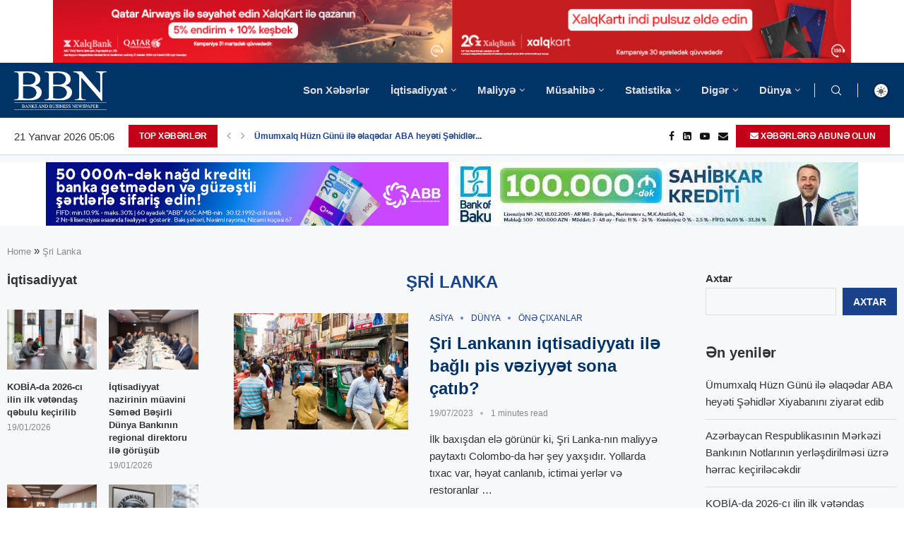

--- FILE ---
content_type: text/html; charset=UTF-8
request_url: https://currencyrate.today/load-converter?lg=en&tz=4&fm=AZN&to=USD&st=info&bg=FFFFFF&lr=&rd=&wp=ccc
body_size: 8858
content:
<!DOCTYPE html><html lang="en"><head><meta charset="utf-8"><meta http-equiv="X-UA-Compatible" content="IE=edge"><meta name="viewport" content="width=device-width,initial-scale=1"><meta content="telephone=no" name="format-detection"><meta content="email=no" name="format-detection"><title>Currency Converter</title><!--[if lt IE 9]><script src="https://oss.maxcdn.com/html5shiv/3.7.2/html5shiv.min.js"></script><script src="https://oss.maxcdn.com/respond/1.4.2/respond.min.js"></script><![endif]--><style>html{font-family:sans-serif;-ms-text-size-adjust:100%;-webkit-text-size-adjust:100%}body{margin:0}a{background:transparent}a:active,a:hover{outline:0}small{font-size:80%}button,input,optgroup,select{color:inherit;font:inherit;margin:0}button{overflow:visible}button,select{text-transform:none}button{-webkit-appearance:button;cursor:pointer}button::-moz-focus-inner,input::-moz-focus-inner{border:0;padding:0}input{line-height:normal}optgroup{font-weight:700}*{-webkit-box-sizing:border-box;box-sizing:border-box}:before,:after{-webkit-box-sizing:border-box;box-sizing:border-box}html{font-size:10px;-webkit-tap-highlight-color:rgba(0,0,0,0)}body{font-family:"Helvetica Neue",Helvetica,Arial,sans-serif;font-size:14px;line-height:1.42857143;color:#333;background-color:#fff}input,button,select{font-family:inherit;font-size:inherit;line-height:inherit}a{color:#428bca;text-decoration:none}a:hover,a:focus{color:#2a6496;text-decoration:underline}a:focus{outline:thin dotted;outline:5px auto -webkit-focus-ring-color;outline-offset:-2px}h4{font-family:inherit;font-weight:500;line-height:1.1;color:inherit;margin-top:10px;margin-bottom:10px;font-size:18px}p{margin:0 0 12px}small{font-size:85%}.text-center{text-align:center}.text-muted{color:#777}.form-control{display:block;width:100%;height:35px;padding:6px 12px;font-size:14px;line-height:1.42857143;color:#555;background-color:#fff;background-image:none;border:1px solid #ccc;border-radius:4px;-webkit-box-shadow:inset 0 1px 1px rgba(0,0,0,0.075);box-shadow:inset 0 1px 1px rgba(0,0,0,0.075);-webkit-transition:border-color ease-in-out .15s,box-shadow ease-in-out .15s;-o-transition:border-color ease-in-out .15s,box-shadow ease-in-out .15s;-webkit-transition:border-color ease-in-out .15s,-webkit-box-shadow ease-in-out .15s;transition:border-color ease-in-out .15s,-webkit-box-shadow ease-in-out .15s;transition:border-color ease-in-out .15s,box-shadow ease-in-out .15s;transition:border-color ease-in-out .15s,box-shadow ease-in-out .15s,-webkit-box-shadow ease-in-out .15s}.form-control:focus{border-color:#66afe9;outline:0;-webkit-box-shadow:inset 0 1px 1px rgba(0,0,0,.075),0 0 8px rgba(102,175,233,0.6);box-shadow:inset 0 1px 1px rgba(0,0,0,.075),0 0 8px rgba(102,175,233,0.6)}.form-control::-moz-placeholder{color:#777;opacity:1}.form-control:-ms-input-placeholder{color:#777}.form-control::-webkit-input-placeholder{color:#777}.form-group{margin-bottom:15px}.input-sm{height:30px;padding:5px;font-size:12px;line-height:1.5;border-radius:3px}select.input-sm{height:30px;line-height:30px}.btn{display:inline-block;margin-bottom:0;font-weight:400;text-align:center;vertical-align:middle;cursor:pointer;background-image:none;border:1px solid transparent;white-space:nowrap;padding:6px 12px;font-size:14px;line-height:1.42857143;border-radius:4px;-webkit-user-select:none;-moz-user-select:none;-ms-user-select:none;user-select:none}.btn:focus,.btn:active:focus{outline:thin dotted;outline:5px auto -webkit-focus-ring-color;outline-offset:-2px}.btn:hover,.btn:focus{color:#333;text-decoration:none}.btn:active{outline:0;background-image:none;-webkit-box-shadow:inset 0 3px 5px rgba(0,0,0,0.125);box-shadow:inset 0 3px 5px rgba(0,0,0,0.125)}.btn-default{color:#333;background-color:#fff;border-color:#ccc}.btn-default:hover,.btn-default:focus,.btn-default:active{color:#333;background-color:#e6e6e6;border-color:#adadad}.btn-default:active{background-image:none}.btn-primary{color:#fff;background-color:#428bca;border-color:#357ebd}.btn-primary:hover,.btn-primary:focus,.btn-primary:active{color:#fff;background-color:#3071a9;border-color:#285e8e}.btn-primary:active{background-image:none}.btn-success{color:#fff;background-color:#5cb85c;border-color:#4cae4c}.btn-success:hover,.btn-success:focus,.btn-success:active{color:#fff;background-color:#449d44;border-color:#398439}.btn-success:active{background-image:none}.btn-info{color:#fff;background-color:#5bc0de;border-color:#46b8da}.btn-info:hover,.btn-info:focus,.btn-info:active{color:#fff;background-color:#31b0d5;border-color:#269abc}.btn-info:active{background-image:none}.btn-warning{color:#fff;background-color:#f0ad4e;border-color:#eea236}.btn-warning:hover,.btn-warning:focus,.btn-warning:active{color:#fff;background-color:#ec971f;border-color:#d58512}.btn-warning:active{background-image:none}.btn-danger{color:#fff;background-color:#d9534f;border-color:#d43f3a}.btn-danger:hover,.btn-danger:focus,.btn-danger:active{color:#fff;background-color:#c9302c;border-color:#ac2925}.btn-danger:active{background-image:none}.btn-sm{padding:3px 6px 3px 7px;font-size:12px;line-height:1.5;border-radius:3px}.input-group{position:relative;display:table;border-collapse:separate}.input-group .form-control{position:relative;z-index:2;float:left;width:100%;margin-bottom:0}.input-group{position:relative;display:table;border-collapse:separate}.input-group .form-control{position:relative;z-index:2;float:left;width:100%;margin-bottom:0}.input-group-sm>.form-control,.input-group-sm>.input-group-addon,.input-group-sm>.input-group-btn>.btn{height:30px;padding:5px 10px;font-size:12px;line-height:1.5;border-radius:3px}.input-group-addon,.input-group-btn,.input-group .form-control{display:table-cell}.input-group .form-control:not(:first-child):not(:last-child){border-radius:0}.input-group-addon,.input-group-btn{width:1%;white-space:nowrap;vertical-align:middle}.input-group-addon{padding:6px 12px;font-size:14px;font-weight:400;line-height:1;color:#555;text-align:center;background-color:#eee;border:1px solid #ccc;border-radius:4px}.input-group-addon:first-child{border-bottom-right-radius:0;border-top-right-radius:0;border-right:0}.input-group-btn:last-child>.btn{border-bottom-left-radius:0;border-top-left-radius:0}.input-group-btn{position:relative;font-size:0;white-space:nowrap}.input-group-btn>.btn{position:relative}.input-group-btn>.btn:hover,.input-group-btn>.btn:focus,.input-group-btn>.btn:active{z-index:2}.input-group-btn:last-child>.btn{margin-left:-1px}.panel{background-color:#fff;border:1px solid transparent;border-radius:4px;-webkit-box-shadow:0 1px 1px rgba(0,0,0,0.05);box-shadow:0 1px 1px rgba(0,0,0,0.05)}.panel-body{padding:15px}.panel-heading{padding:10px 15px;border-bottom:1px solid transparent;border-top-right-radius:3px;border-top-left-radius:3px}.panel-title{font-weight: bold;margin-top:0;margin-bottom:0;font-size:13px;color:inherit}.panel-title>a{color:inherit}.panel-footer{padding:10px 15px;background-color:#f5f5f5;border-top:1px solid #ddd;border-bottom-right-radius:3px;border-bottom-left-radius:3px}.panel-default{border-color:#ddd}.panel-default>.panel-heading{color:#333;background-color:#f5f5f5;border-color:#ddd}.panel-primary{border-color:#428bca}.panel-primary>.panel-heading{color:#fff;background-color:#428bca;border-color:#428bca}.panel-success{border-color:#d6e9c6}.panel-success>.panel-heading{color:#3c763d;background-color:#dff0d8;border-color:#d6e9c6}.panel-info{border-color:#bce8f1}.panel-info>.panel-heading{color:#31708f;background-color:#d9edf7;border-color:#bce8f1}.panel-warning{border-color:#faebcc}.panel-warning>.panel-heading{color:#8a6d3b;background-color:#fcf8e3;border-color:#faebcc}.panel-danger{border-color:#ebccd1}.panel-danger>.panel-heading{color:#a94442;background-color:#f2dede;border-color:#ebccd1}.panel-body:before,.panel-body:after{content:" ";display:table}.panel-body:after{clear:both}.pull-right{float:right!important}small{font-size:.5em;font-weight:200;color:#999}.panel-title{white-space:nowrap;overflow:hidden;-o-text-overflow:ellipsis;text-overflow:ellipsis;min-width:0}.result{font-size:19px;font-weight:bolder}.datetime{font-size:.7em;padding-top:9px}.title-logo{font-size:.8em}</style></head><body style="background-color:transparent"><div class="panel panel-info"><div class="panel-heading"><h4 class="panel-title title-logo"><a href="https://currencyrate.today" rel="noopener nofollow" target="_blank">Currency Converter</a></h4></div><div id="converter" data-base="USD" class="panel-body"><div class="form-group"><div class="input-group input-group-sm"><div class="input-group-addon" id="currency-code">AZN</div><input aria-label="Amount" class="form-control" id="amount" name="amount" type="text" autocomplete="off" value="1"><span class="input-group-btn"><button id="swap" title="Swap currencies" class="btn btn-default btn-info" type="button"><svg width="16" height="16" role="img" fill="white" viewBox="0 0 1792 1792" xmlns="http://www.w3.org/2000/svg"><title>Swap currencies</title><path d="M1792 1184v192q0 13-9.5 22.5t-22.5 9.5h-1376v192q0 13-9.5 22.5t-22.5 9.5q-12 0-24-10l-319-320q-9-9-9-22 0-14 9-23l320-320q9-9 23-9 13 0 22.5 9.5t9.5 22.5v192h1376q13 0 22.5 9.5t9.5 22.5zm0-544q0 14-9 23l-320 320q-9 9-23 9-13 0-22.5-9.5t-9.5-22.5v-192h-1376q-13 0-22.5-9.5t-9.5-22.5v-192q0-13 9.5-22.5t22.5-9.5h1376v-192q0-14 9-23t23-9q12 0 24 10l319 319q9 9 9 23z"/></svg></button></span></div></div><div class="form-group"><select class="form-control input-sm currency-form" name="from" id="from" data-currency-code="AZN"><optgroup label="Popular"><option data-rate="1.66882" value="BGN">BGN - Bulgarian Lev</option><option data-rate="0.0000112591" value="BTC">BTC - Bitcoin</option><option data-rate="1" value="USD">USD - US Dollar</option><option data-rate="0.852978" value="EUR">EUR - Euro</option><option data-rate="0.743912" value="GBP">GBP - British Pound Sterling</option><option data-rate="1.485359" value="AUD">AUD - Australian Dollar</option><option data-rate="1.383576" value="CAD">CAD - Canadian Dollar</option><option data-rate="0.78996" value="CHF">CHF - Swiss Franc</option><option data-rate="6.9612" value="CNY">CNY - Chinese Yuan</option><option data-rate="158.116375" value="JPY">JPY - Japanese Yen</option><option data-rate="1.283747" value="SGD">SGD - Singapore Dollar</option><option data-rate="1.717196" value="NZD">NZD - New Zealand Dollar</option><option data-rate="279.635482" value="PKR">PKR - Pakistani Rupee</option><option data-rate="7.798482" value="HKD">HKD - Hong Kong Dollar</option><option data-rate="1479.880852" value="KRW">KRW - South Korean Won</option><option data-rate="17.593076" value="MXN">MXN - Mexican Peso</option><option data-rate="9.993503" value="NOK">NOK - Norwegian Krone</option><option data-rate="885.11" value="CLP">CLP - Chilean Peso</option><option data-rate="1418.58" value="NGN">NGN - Nigerian Naira</option><option data-rate="5.375801" value="BRL">BRL - Brazilian Real</option><option data-rate="78.050003" value="RUB">RUB - Russian Ruble</option><option data-rate="43.261143" value="UAH">UAH - Ukrainian Hryvnia</option><option data-rate="30.94" value="THB">THB - Thai Baht</option><option data-rate="3.602649" value="PLN">PLN - Polish Zloty</option><option data-rate="91.115255" value="INR">INR - Indian Rupee</option><option data-rate="0.0003380304" value="ETH">ETH - Ethereum</option></optgroup><optgroup label="Other"><option data-rate="65.5" value="AFN">AFN - Afghan Afghani</option><option data-rate="82.208352" value="ALL">ALL - Albanian Lek</option><option data-rate="129.781527" value="DZD">DZD - Algerian Dinar</option><option data-rate="914.738333" value="AOA">AOA - Angolan Kwanza</option><option data-rate="1434.2439" value="ARS">ARS - Argentine Peso</option><option data-rate="378.081918" value="AMD">AMD - Armenian Dram</option><option data-rate="1.8" value="AWG">AWG - Aruban Florin</option><option data-rate="1.7" value="AZN" selected>AZN - Azerbaijani Manat</option><option data-rate="1" value="BSD">BSD - Bahamian Dollar</option><option data-rate="0.377025" value="BHD">BHD - Bahraini Dinar</option><option data-rate="122.27063" value="BDT">BDT - Bangladeshi Taka</option><option data-rate="2" value="BBD">BBD - Barbadian Dollar</option><option data-rate="2.881308" value="BYN">BYN - Belarusian Ruble</option><option data-rate="2.010152" value="BZD">BZD - Belize Dollar</option><option data-rate="1" value="BMD">BMD - Bermudan Dollar</option><option data-rate="90.877182" value="BTN">BTN - Bhutanese Ngultrum</option><option data-rate="6.906685" value="BOB">BOB - Bolivian Boliviano</option><option data-rate="1.665879" value="BAM">BAM - Bosnia-Herzegovina Mark</option><option data-rate="13.356841" value="BWP">BWP - Botswanan Pula</option><option data-rate="1.281632" value="BND">BND - Brunei Dollar</option><option data-rate="2099.9" value="MMK">MMK - Burmese kyat (Myanmar Kyat)</option><option data-rate="2955.737586" value="BIF">BIF - Burundian Franc</option><option data-rate="4025.375929" value="KHR">KHR - Cambodian Riel</option><option data-rate="94.27183" value="CVE">CVE - Cape Verdean Escudo</option><option data-rate="0.832907" value="KYD">KYD - Cayman Islands Dollar</option><option data-rate="559.516922" value="XOF">XOF - CFA Franc BCEAO</option><option data-rate="559.516922" value="XAF">XAF - CFA Franc BEAC</option><option data-rate="101.787357" value="XPF">XPF - CFP Franc</option><option data-rate="0.022416" value="CLF">CLF - Chilean Unit of Account (UF)</option><option data-rate="6.954288" value="CNH">CNH - Chinese Yuan (Offshore)</option><option data-rate="3662.963898" value="COP">COP - Colombian Peso</option><option data-rate="420.000076" value="KMF">KMF - Comorian Franc</option><option data-rate="2217.577264" value="CDF">CDF - Congolese Franc</option><option data-rate="487.358579" value="CRC">CRC - Costa Rican Colón</option><option data-rate="6.428847" value="HRK">HRK - Croatian Kuna</option><option data-rate="1" value="CUC">CUC - Cuban Convertible Peso</option><option data-rate="25.75" value="CUP">CUP - Cuban Peso</option><option data-rate="20.749391" value="CZK">CZK - Czech Koruna</option><option data-rate="6.372259" value="DKK">DKK - Danish Krone</option><option data-rate="177.762377" value="DJF">DJF - Djiboutian Franc</option><option data-rate="8.0017928292" value="DOGE">DOGE - DogeCoin</option><option data-rate="63.207825" value="DOP">DOP - Dominican Peso</option><option data-rate="2.70255" value="XCD">XCD - East Caribbean Dollar</option><option data-rate="47.4711" value="EGP">EGP - Egyptian Pound</option><option data-rate="3.6725" value="AED">AED - Emirati Dirham</option><option data-rate="15" value="ERN">ERN - Eritrean Nakfa</option><option data-rate="155.790906" value="ETB">ETB - Ethiopian Birr</option><option data-rate="0.743912" value="FKP">FKP - Falkland Islands Pound</option><option data-rate="2.26765" value="FJD">FJD - Fijian Dollar</option><option data-rate="73.500003" value="GMD">GMD - Gambian Dalasi</option><option data-rate="2.69" value="GEL">GEL - Georgian Lari</option><option data-rate="10.844541" value="GHS">GHS - Ghanaian Cedi</option><option data-rate="0.743912" value="GIP">GIP - Gibraltar Pound</option><option data-rate="0.000209" value="XAU">XAU - Gold (ounce)</option><option data-rate="7.664167" value="GTQ">GTQ - Guatemalan Quetzal</option><option data-rate="0.743912" value="GGP">GGP - Guernsey pound</option><option data-rate="8752.076753" value="GNF">GNF - Guinean Franc</option><option data-rate="209.106662" value="GYD">GYD - Guyanese dollar</option><option data-rate="130.847895" value="HTG">HTG - Haitian Gourde</option><option data-rate="26.493375" value="HNL">HNL - Honduran Lempira</option><option data-rate="328.408704" value="HUF">HUF - Hungarian Forint</option><option data-rate="124.71" value="ISK">ISK - Icelandic Króna</option><option data-rate="16971.2" value="IDR">IDR - Indonesian Rupiah</option><option data-rate="42086" value="IRR">IRR - Iranian Rial</option><option data-rate="1309.416191" value="IQD">IQD - Iraqi Dinar</option><option data-rate="3.163295" value="ILS">ILS - Israeli Sheqel</option><option data-rate="157.388883" value="JMD">JMD - Jamaican Dollar</option><option data-rate="0.743912" value="JEP">JEP - Jersey pound</option><option data-rate="0.709" value="JOD">JOD - Jordanian Dinar</option><option data-rate="507.746025" value="KZT">KZT - Kazakhstani Tenge</option><option data-rate="128.95" value="KES">KES - Kenyan Shilling</option><option data-rate="0.307507" value="KWD">KWD - Kuwaiti Dinar</option><option data-rate="87.45" value="KGS">KGS - Kyrgystani Som</option><option data-rate="21609.00146" value="LAK">LAK - Laotian Kip</option><option data-rate="89492.231185" value="LBP">LBP - Lebanese Pound</option><option data-rate="16.427953" value="LSL">LSL - Lesotho Loti</option><option data-rate="184.623572" value="LRD">LRD - Liberian Dollar</option><option data-rate="5.429528" value="LYD">LYD - Libyan Dinar</option><option data-rate="320" value="LD">LD - Linden Dollar</option><option data-rate="8.02775" value="MOP">MOP - Macanese Pataca</option><option data-rate="52.572087" value="MKD">MKD - Macedonian Denar</option><option data-rate="4549.889249" value="MGA">MGA - Malagasy Ariary</option><option data-rate="1733.18007" value="MWK">MWK - Malawian Kwacha</option><option data-rate="4.0555" value="MYR">MYR - Malaysian Ringgit</option><option data-rate="15.45" value="MVR">MVR - Maldivian Rufiyaa</option><option data-rate="0.743912" value="IMP">IMP - Manx pound</option><option data-rate="356.999828" value="MRO">MRO - Mauritanian Ouguiya</option><option data-rate="46.19" value="MUR">MUR - Mauritian Rupee</option><option data-rate="16.949248" value="MDL">MDL - Moldovan Leu</option><option data-rate="3560" value="MNT">MNT - Mongolian Tugrik</option><option data-rate="9.159097" value="MAD">MAD - Moroccan Dirham</option><option data-rate="63.909994" value="MZN">MZN - Mozambican Metical</option><option data-rate="16.427953" value="NAD">NAD - Namibian Dollar</option><option data-rate="145.403644" value="NPR">NPR - Nepalese Rupee</option><option data-rate="1.79" value="ANG">ANG - Netherlands Antillean Guilder</option><option data-rate="31.694" value="TWD">TWD - New Taiwan Dollar</option><option data-rate="36.779142" value="NIO">NIO - Nicaraguan Córdoba</option><option data-rate="900" value="KPW">KPW - North Korean Won</option><option data-rate="0.384493" value="OMR">OMR - Omani Rial</option><option data-rate="0.0005224" value="XPD">XPD - Palladium (ounce)</option><option data-rate="1" value="PAB">PAB - Panamanian Balboa</option><option data-rate="4.272445" value="PGK">PGK - Papua New Guinean Kina</option><option data-rate="6675.334008" value="PYG">PYG - Paraguayan Guarani</option><option data-rate="3.356725" value="PEN">PEN - Peruvian Nuevo Sol</option><option data-rate="59.355002" value="PHP">PHP - Philippine Peso</option><option data-rate="0.00040445" value="XPT">XPT - Platinum (ounce)</option><option data-rate="3.641837" value="QAR">QAR - Qatari Rial</option><option data-rate="4.3449" value="RON">RON - Romanian Leu</option><option data-rate="1457.317418" value="RWF">RWF - Rwandan Franc</option><option data-rate="0.743912" value="SHP">SHP - Saint Helena Pound</option><option data-rate="8.745906" value="SVC">SVC - Salvadoran Colón</option><option data-rate="2.7678" value="WST">WST - Samoan Tala</option><option data-rate="22281.8" value="STD">STD - Sao Tome and Principe Dobra</option><option data-rate="21.4" value="STN">STN - São Tomé and Príncipe Dobra</option><option data-rate="3.749884" value="SAR">SAR - Saudi Riyal</option><option data-rate="100.149" value="RSD">RSD - Serbian Dinar</option><option data-rate="13.83797" value="SCR">SCR - Seychellois Rupee</option><option data-rate="20969.5" value="SLL">SLL - Sierra Leonean Leone</option><option data-rate="0.01049" value="XAG">XAG - Silver (ounce)</option><option data-rate="8.123611" value="SBD">SBD - Solomon Islands Dollar</option><option data-rate="570.228791" value="SOS">SOS - Somali Shilling</option><option data-rate="16.420152" value="ZAR">ZAR - South African Rand</option><option data-rate="130.26" value="SSP">SSP - South Sudanese Pound</option><option data-rate="0.700606" value="XDR">XDR - Special Drawing Rights</option><option data-rate="309.543259" value="LKR">LKR - Sri Lankan Rupee</option><option data-rate="601.5" value="SDG">SDG - Sudanese Pound</option><option data-rate="38.311" value="SRD">SRD - Surinamese Dollar</option><option data-rate="16.429847" value="SZL">SZL - Swazi Lilangeni</option><option data-rate="9.125538" value="SEK">SEK - Swedish Krona</option><option data-rate="13002" value="SYP">SYP - Syrian Pound</option><option data-rate="9.33029" value="TJS">TJS - Tajikistani Somoni</option><option data-rate="2525" value="TZS">TZS - Tanzanian Shilling</option><option data-rate="2.40776" value="TOP">TOP - Tongan Paanga</option><option data-rate="6.772905" value="TTD">TTD - Trinidad and Tobago Dollar</option><option data-rate="2.919759" value="TND">TND - Tunisian Dinar</option><option data-rate="43.290298" value="TRY">TRY - Turkish Lira</option><option data-rate="3.51" value="TMT">TMT - Turkmenistan Manat</option><option data-rate="3458.16942" value="UGX">UGX - Ugandan Shilling</option><option data-rate="38.364792" value="UYU">UYU - Uruguayan Peso</option><option data-rate="11970" value="UZS">UZS - Uzbekistan Som</option><option data-rate="121.3" value="VUV">VUV - Vanuatu Vatu</option><option data-rate="341.315409" value="VES">VES - Venezuelan bolívar soberano</option><option data-rate="26266.201077" value="VND">VND - Vietnamese Dong</option><option data-rate="238.474916" value="YER">YER - Yemeni Rial</option><option data-rate="20.014649" value="ZMW">ZMW - Zambian Kwacha</option><option data-rate="322" value="ZWL">ZWL - Zimbabwean Dollar (2009)</option></optgroup></select></div><div class="form-group"><select class="form-control input-sm currency-form" name="to" id="to" data-currency-code="USD"><optgroup label="Popular"><option data-rate="1.66882" value="BGN">BGN - Bulgarian Lev</option><option data-rate="0.0000112591" value="BTC">BTC - Bitcoin</option><option data-rate="1" value="USD" selected>USD - US Dollar</option><option data-rate="0.852978" value="EUR">EUR - Euro</option><option data-rate="0.743912" value="GBP">GBP - British Pound Sterling</option><option data-rate="1.485359" value="AUD">AUD - Australian Dollar</option><option data-rate="1.383576" value="CAD">CAD - Canadian Dollar</option><option data-rate="0.78996" value="CHF">CHF - Swiss Franc</option><option data-rate="6.9612" value="CNY">CNY - Chinese Yuan</option><option data-rate="158.116375" value="JPY">JPY - Japanese Yen</option><option data-rate="1.283747" value="SGD">SGD - Singapore Dollar</option><option data-rate="1.717196" value="NZD">NZD - New Zealand Dollar</option><option data-rate="279.635482" value="PKR">PKR - Pakistani Rupee</option><option data-rate="7.798482" value="HKD">HKD - Hong Kong Dollar</option><option data-rate="1479.880852" value="KRW">KRW - South Korean Won</option><option data-rate="17.593076" value="MXN">MXN - Mexican Peso</option><option data-rate="9.993503" value="NOK">NOK - Norwegian Krone</option><option data-rate="885.11" value="CLP">CLP - Chilean Peso</option><option data-rate="1418.58" value="NGN">NGN - Nigerian Naira</option><option data-rate="5.375801" value="BRL">BRL - Brazilian Real</option><option data-rate="78.050003" value="RUB">RUB - Russian Ruble</option><option data-rate="43.261143" value="UAH">UAH - Ukrainian Hryvnia</option><option data-rate="30.94" value="THB">THB - Thai Baht</option><option data-rate="3.602649" value="PLN">PLN - Polish Zloty</option><option data-rate="91.115255" value="INR">INR - Indian Rupee</option><option data-rate="0.0003380304" value="ETH">ETH - Ethereum</option></optgroup><optgroup label="Other"><option data-rate="65.5" value="AFN">AFN - Afghan Afghani</option><option data-rate="82.208352" value="ALL">ALL - Albanian Lek</option><option data-rate="129.781527" value="DZD">DZD - Algerian Dinar</option><option data-rate="914.738333" value="AOA">AOA - Angolan Kwanza</option><option data-rate="1434.2439" value="ARS">ARS - Argentine Peso</option><option data-rate="378.081918" value="AMD">AMD - Armenian Dram</option><option data-rate="1.8" value="AWG">AWG - Aruban Florin</option><option data-rate="1.7" value="AZN">AZN - Azerbaijani Manat</option><option data-rate="1" value="BSD">BSD - Bahamian Dollar</option><option data-rate="0.377025" value="BHD">BHD - Bahraini Dinar</option><option data-rate="122.27063" value="BDT">BDT - Bangladeshi Taka</option><option data-rate="2" value="BBD">BBD - Barbadian Dollar</option><option data-rate="2.881308" value="BYN">BYN - Belarusian Ruble</option><option data-rate="2.010152" value="BZD">BZD - Belize Dollar</option><option data-rate="1" value="BMD">BMD - Bermudan Dollar</option><option data-rate="90.877182" value="BTN">BTN - Bhutanese Ngultrum</option><option data-rate="6.906685" value="BOB">BOB - Bolivian Boliviano</option><option data-rate="1.665879" value="BAM">BAM - Bosnia-Herzegovina Mark</option><option data-rate="13.356841" value="BWP">BWP - Botswanan Pula</option><option data-rate="1.281632" value="BND">BND - Brunei Dollar</option><option data-rate="2099.9" value="MMK">MMK - Burmese kyat (Myanmar Kyat)</option><option data-rate="2955.737586" value="BIF">BIF - Burundian Franc</option><option data-rate="4025.375929" value="KHR">KHR - Cambodian Riel</option><option data-rate="94.27183" value="CVE">CVE - Cape Verdean Escudo</option><option data-rate="0.832907" value="KYD">KYD - Cayman Islands Dollar</option><option data-rate="559.516922" value="XOF">XOF - CFA Franc BCEAO</option><option data-rate="559.516922" value="XAF">XAF - CFA Franc BEAC</option><option data-rate="101.787357" value="XPF">XPF - CFP Franc</option><option data-rate="0.022416" value="CLF">CLF - Chilean Unit of Account (UF)</option><option data-rate="6.954288" value="CNH">CNH - Chinese Yuan (Offshore)</option><option data-rate="3662.963898" value="COP">COP - Colombian Peso</option><option data-rate="420.000076" value="KMF">KMF - Comorian Franc</option><option data-rate="2217.577264" value="CDF">CDF - Congolese Franc</option><option data-rate="487.358579" value="CRC">CRC - Costa Rican Colón</option><option data-rate="6.428847" value="HRK">HRK - Croatian Kuna</option><option data-rate="1" value="CUC">CUC - Cuban Convertible Peso</option><option data-rate="25.75" value="CUP">CUP - Cuban Peso</option><option data-rate="20.749391" value="CZK">CZK - Czech Koruna</option><option data-rate="6.372259" value="DKK">DKK - Danish Krone</option><option data-rate="177.762377" value="DJF">DJF - Djiboutian Franc</option><option data-rate="8.0017928292" value="DOGE">DOGE - DogeCoin</option><option data-rate="63.207825" value="DOP">DOP - Dominican Peso</option><option data-rate="2.70255" value="XCD">XCD - East Caribbean Dollar</option><option data-rate="47.4711" value="EGP">EGP - Egyptian Pound</option><option data-rate="3.6725" value="AED">AED - Emirati Dirham</option><option data-rate="15" value="ERN">ERN - Eritrean Nakfa</option><option data-rate="155.790906" value="ETB">ETB - Ethiopian Birr</option><option data-rate="0.743912" value="FKP">FKP - Falkland Islands Pound</option><option data-rate="2.26765" value="FJD">FJD - Fijian Dollar</option><option data-rate="73.500003" value="GMD">GMD - Gambian Dalasi</option><option data-rate="2.69" value="GEL">GEL - Georgian Lari</option><option data-rate="10.844541" value="GHS">GHS - Ghanaian Cedi</option><option data-rate="0.743912" value="GIP">GIP - Gibraltar Pound</option><option data-rate="0.000209" value="XAU">XAU - Gold (ounce)</option><option data-rate="7.664167" value="GTQ">GTQ - Guatemalan Quetzal</option><option data-rate="0.743912" value="GGP">GGP - Guernsey pound</option><option data-rate="8752.076753" value="GNF">GNF - Guinean Franc</option><option data-rate="209.106662" value="GYD">GYD - Guyanese dollar</option><option data-rate="130.847895" value="HTG">HTG - Haitian Gourde</option><option data-rate="26.493375" value="HNL">HNL - Honduran Lempira</option><option data-rate="328.408704" value="HUF">HUF - Hungarian Forint</option><option data-rate="124.71" value="ISK">ISK - Icelandic Króna</option><option data-rate="16971.2" value="IDR">IDR - Indonesian Rupiah</option><option data-rate="42086" value="IRR">IRR - Iranian Rial</option><option data-rate="1309.416191" value="IQD">IQD - Iraqi Dinar</option><option data-rate="3.163295" value="ILS">ILS - Israeli Sheqel</option><option data-rate="157.388883" value="JMD">JMD - Jamaican Dollar</option><option data-rate="0.743912" value="JEP">JEP - Jersey pound</option><option data-rate="0.709" value="JOD">JOD - Jordanian Dinar</option><option data-rate="507.746025" value="KZT">KZT - Kazakhstani Tenge</option><option data-rate="128.95" value="KES">KES - Kenyan Shilling</option><option data-rate="0.307507" value="KWD">KWD - Kuwaiti Dinar</option><option data-rate="87.45" value="KGS">KGS - Kyrgystani Som</option><option data-rate="21609.00146" value="LAK">LAK - Laotian Kip</option><option data-rate="89492.231185" value="LBP">LBP - Lebanese Pound</option><option data-rate="16.427953" value="LSL">LSL - Lesotho Loti</option><option data-rate="184.623572" value="LRD">LRD - Liberian Dollar</option><option data-rate="5.429528" value="LYD">LYD - Libyan Dinar</option><option data-rate="320" value="LD">LD - Linden Dollar</option><option data-rate="8.02775" value="MOP">MOP - Macanese Pataca</option><option data-rate="52.572087" value="MKD">MKD - Macedonian Denar</option><option data-rate="4549.889249" value="MGA">MGA - Malagasy Ariary</option><option data-rate="1733.18007" value="MWK">MWK - Malawian Kwacha</option><option data-rate="4.0555" value="MYR">MYR - Malaysian Ringgit</option><option data-rate="15.45" value="MVR">MVR - Maldivian Rufiyaa</option><option data-rate="0.743912" value="IMP">IMP - Manx pound</option><option data-rate="356.999828" value="MRO">MRO - Mauritanian Ouguiya</option><option data-rate="46.19" value="MUR">MUR - Mauritian Rupee</option><option data-rate="16.949248" value="MDL">MDL - Moldovan Leu</option><option data-rate="3560" value="MNT">MNT - Mongolian Tugrik</option><option data-rate="9.159097" value="MAD">MAD - Moroccan Dirham</option><option data-rate="63.909994" value="MZN">MZN - Mozambican Metical</option><option data-rate="16.427953" value="NAD">NAD - Namibian Dollar</option><option data-rate="145.403644" value="NPR">NPR - Nepalese Rupee</option><option data-rate="1.79" value="ANG">ANG - Netherlands Antillean Guilder</option><option data-rate="31.694" value="TWD">TWD - New Taiwan Dollar</option><option data-rate="36.779142" value="NIO">NIO - Nicaraguan Córdoba</option><option data-rate="900" value="KPW">KPW - North Korean Won</option><option data-rate="0.384493" value="OMR">OMR - Omani Rial</option><option data-rate="0.0005224" value="XPD">XPD - Palladium (ounce)</option><option data-rate="1" value="PAB">PAB - Panamanian Balboa</option><option data-rate="4.272445" value="PGK">PGK - Papua New Guinean Kina</option><option data-rate="6675.334008" value="PYG">PYG - Paraguayan Guarani</option><option data-rate="3.356725" value="PEN">PEN - Peruvian Nuevo Sol</option><option data-rate="59.355002" value="PHP">PHP - Philippine Peso</option><option data-rate="0.00040445" value="XPT">XPT - Platinum (ounce)</option><option data-rate="3.641837" value="QAR">QAR - Qatari Rial</option><option data-rate="4.3449" value="RON">RON - Romanian Leu</option><option data-rate="1457.317418" value="RWF">RWF - Rwandan Franc</option><option data-rate="0.743912" value="SHP">SHP - Saint Helena Pound</option><option data-rate="8.745906" value="SVC">SVC - Salvadoran Colón</option><option data-rate="2.7678" value="WST">WST - Samoan Tala</option><option data-rate="22281.8" value="STD">STD - Sao Tome and Principe Dobra</option><option data-rate="21.4" value="STN">STN - São Tomé and Príncipe Dobra</option><option data-rate="3.749884" value="SAR">SAR - Saudi Riyal</option><option data-rate="100.149" value="RSD">RSD - Serbian Dinar</option><option data-rate="13.83797" value="SCR">SCR - Seychellois Rupee</option><option data-rate="20969.5" value="SLL">SLL - Sierra Leonean Leone</option><option data-rate="0.01049" value="XAG">XAG - Silver (ounce)</option><option data-rate="8.123611" value="SBD">SBD - Solomon Islands Dollar</option><option data-rate="570.228791" value="SOS">SOS - Somali Shilling</option><option data-rate="16.420152" value="ZAR">ZAR - South African Rand</option><option data-rate="130.26" value="SSP">SSP - South Sudanese Pound</option><option data-rate="0.700606" value="XDR">XDR - Special Drawing Rights</option><option data-rate="309.543259" value="LKR">LKR - Sri Lankan Rupee</option><option data-rate="601.5" value="SDG">SDG - Sudanese Pound</option><option data-rate="38.311" value="SRD">SRD - Surinamese Dollar</option><option data-rate="16.429847" value="SZL">SZL - Swazi Lilangeni</option><option data-rate="9.125538" value="SEK">SEK - Swedish Krona</option><option data-rate="13002" value="SYP">SYP - Syrian Pound</option><option data-rate="9.33029" value="TJS">TJS - Tajikistani Somoni</option><option data-rate="2525" value="TZS">TZS - Tanzanian Shilling</option><option data-rate="2.40776" value="TOP">TOP - Tongan Paanga</option><option data-rate="6.772905" value="TTD">TTD - Trinidad and Tobago Dollar</option><option data-rate="2.919759" value="TND">TND - Tunisian Dinar</option><option data-rate="43.290298" value="TRY">TRY - Turkish Lira</option><option data-rate="3.51" value="TMT">TMT - Turkmenistan Manat</option><option data-rate="3458.16942" value="UGX">UGX - Ugandan Shilling</option><option data-rate="38.364792" value="UYU">UYU - Uruguayan Peso</option><option data-rate="11970" value="UZS">UZS - Uzbekistan Som</option><option data-rate="121.3" value="VUV">VUV - Vanuatu Vatu</option><option data-rate="341.315409" value="VES">VES - Venezuelan bolívar soberano</option><option data-rate="26266.201077" value="VND">VND - Vietnamese Dong</option><option data-rate="238.474916" value="YER">YER - Yemeni Rial</option><option data-rate="20.014649" value="ZMW">ZMW - Zambian Kwacha</option><option data-rate="322" value="ZWL">ZWL - Zimbabwean Dollar (2009)</option></optgroup></select></div><p class="text-center" id="result-wrap"><span class="result" id="result-fit">0</span></p></div><div class="panel-footer"><a href="https://currencyrate.today/converter-widget" rel="noopener nofollow" title="Get widget - Currency Converter" target="_blank" class="btn btn-sm btn-info"><svg role="img" style="position:relative;top:3px;" fill="white" width="16" height="16" viewBox="0 0 1792 1792" xmlns="http://www.w3.org/2000/svg"><title>Get widget - Currency Converter</title><path d="M1600 736v192q0 40-28 68t-68 28h-416v416q0 40-28 68t-68 28h-192q-40 0-68-28t-28-68v-416h-416q-40 0-68-28t-28-68v-192q0-40 28-68t68-28h416v-416q0-40 28-68t68-28h192q40 0 68 28t28 68v416h416q40 0 68 28t28 68z"/></svg></a><p class="text-muted pull-right datetime">21 Jan, 2026</p></div></div><script>"use strict";!function(e,t){var n=function(e){return new s(e)};n.version="0.2";var r=e.fxSetup||{rates:{},base:""};n.rates=r.rates,n.base=r.base,n.settings={from:r.from||n.base,to:r.to||n.base};var o,a=n.convert=function(e,t){if("object"==typeof e&&e.length){for(var r=0;r<e.length;r++)e[r]=a(e[r],t);return e}return(t=t||{}).from||(t.from=n.settings.from),t.to||(t.to=n.settings.to),e*i(t.to,t.from)},i=function(e,t){var r=n.rates;if(r[n.base]=1,!r[e]||!r[t])throw"fx error";return t===n.base?r[e]:e===n.base?1/r[t]:r[e]*(1/r[t])},s=function(e){"string"==typeof e?(this._v=parseFloat(e.replace(/[^0-9-.]/g,"")),this._fx=e.replace(/([^A-Za-z])/g,"")):this._v=e},c=n.prototype=s.prototype;c.convert=function(){var e=Array.prototype.slice.call(arguments);return e.unshift(this._v),a.apply(n,e)},c.from=function(e){var t=n(a(this._v,{from:e,to:n.base}));return t._fx=n.base,t},c.to=function(e){return a(this._v,{from:this._fx?this._fx:n.settings.from,to:e})},"undefined"!=typeof exports?("undefined"!=typeof module&&module.exports&&(exports=module.exports=n),exports.fx=n):"function"==typeof define&&define.amd?define([],function(){return n}):(n.noConflict=(o=e.fx,function(){return e.fx=o,n.noConflict=void 0,n}),e.fx=n)}(this);var _number_format=function(e,t,n){var r=Number(e),o=t;if(0===r)return 0;if(r<=1e-12)o=9;else if(r.toFixed(5)<1){var a=-Math.floor(Math.log(r)/Math.log(10)+1);o=-0===a?3:a+3}switch(n){case"ceil":Math.ceil(r*Math.pow(10,o))/Math.pow(10,o);break;case"floor":Math.floor(r*Math.pow(10,o))/Math.pow(10,o)}return function(e,t,n,r){e=(e+"").replace(/[^0-9+\-Ee.]/g,"");var o,a,i,s=isFinite(+e)?+e:0,c=isFinite(+t)?Math.abs(t):0,f=void 0===r?",":r,u=void 0===n?".":n,d="";return(d=(c?(o=s,a=c,i=Math.pow(10,a),""+Math.round(o*i)/i):""+Math.round(s)).split("."))[0].length>3&&(d[0]=d[0].replace(/\B(?=(?:\d{3})+(?!\d))/g,f)),(d[1]||"").length<c&&(d[1]=d[1]||"",d[1]+=new Array(c-d[1].length+1).join("0")),d.join(u)}(r,o,"."," ")};!function(e,t){var n=t.querySelectorAll(".currency-form");t.getElementById("swap").addEventListener("click",function(e){e.preventDefault(),r()});var r=function(){var e=t.querySelectorAll(".currency-form"),n=e[1].selectedIndex,r=e[0].selectedIndex;e[0].selectedIndex=n,e[1].selectedIndex=r,e[0].dispatchEvent(new Event("change")),e[1].dispatchEvent(new Event("change"))},o=function(e){for(var r=t.getElementById("converter").getAttribute("data-base"),o=n[0],a=n[1],i=o.getAttribute("data-currency-code"),s=a.getAttribute("data-currency-code"),c={},f=0;f<n.length;f++)c[n[f].getAttribute("data-currency-code")]=n[f].options[n[f].selectedIndex].getAttribute("data-rate");if("undefined"!=typeof fx&&fx.rates)fx.base=r,fx.rates=c;else;t.getElementById("result-fit").innerHTML=_number_format(fx.convert(e,{to:s,from:i}),2)+" <small>"+s+"</small>",t.getElementById("currency-code").innerHTML=i};t.getElementById("amount").addEventListener("input",function(){o(this.value)},!1),n[0].addEventListener("change",function(){this.setAttribute("data-currency-code",this.value),o(t.getElementById("amount").value)},!1),n[1].addEventListener("change",function(){this.setAttribute("data-currency-code",this.value),o(t.getElementById("amount").value)},!1),document.onload=o(t.getElementById("amount").value)}(window,document);</script><!-- 0.0037 --><script defer src="https://static.cloudflareinsights.com/beacon.min.js/vcd15cbe7772f49c399c6a5babf22c1241717689176015" integrity="sha512-ZpsOmlRQV6y907TI0dKBHq9Md29nnaEIPlkf84rnaERnq6zvWvPUqr2ft8M1aS28oN72PdrCzSjY4U6VaAw1EQ==" data-cf-beacon='{"version":"2024.11.0","token":"990edf78d45346faa514730e1d66f2fa","server_timing":{"name":{"cfCacheStatus":true,"cfEdge":true,"cfExtPri":true,"cfL4":true,"cfOrigin":true,"cfSpeedBrain":true},"location_startswith":null}}' crossorigin="anonymous"></script>
</body></html>